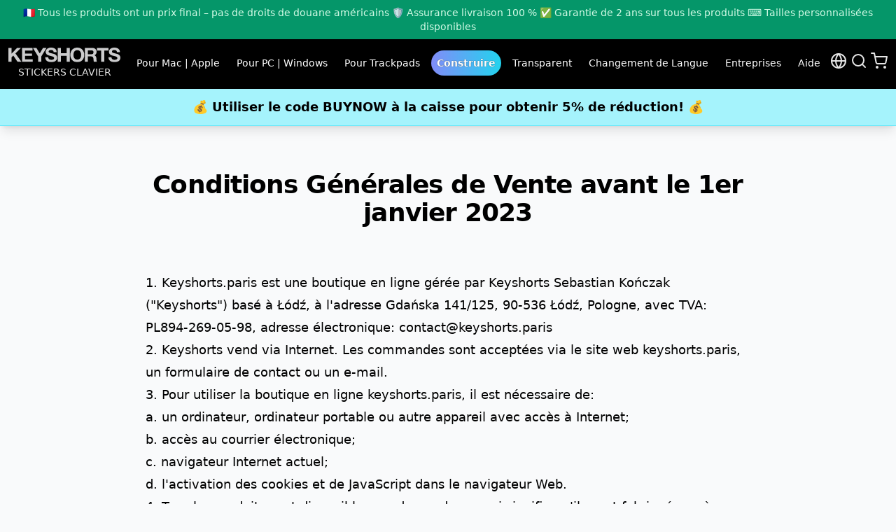

--- FILE ---
content_type: text/html; charset=utf-8
request_url: https://keyshorts.eu/pages/conditions-avant-1-1-2023
body_size: 18929
content:
<!doctype html>
<html class="scroll-smooth" lang="fr">
  <head>
    <meta charset="utf-8">
    <meta http-equiv="X-UA-Compatible" content="IE=edge">
    <meta name="viewport" content="width=device-width,initial-scale=1">
    <title>Conditions Générales de Vente avant le 1er janvier 2023 
         • Keyshorts
     </title>
    <meta name="description" content="1. Keyshorts.paris est une boutique en ligne gérée par Keyshorts Sebastian Kończak (&amp;quot;Keyshorts&amp;quot;) basé à Łódź, à l&amp;#39;adresse Gdańska 141/125, 90-536 Łódź, Pologne, avec TVA: PL894-269-05-98, adresse électronique: contact@keyshorts.paris 2. Keyshorts vend via Internet. Les commandes sont acceptées via le site web keyshorts
">
    <link rel="canonical" href="https://keyshorts.eu/pages/conditions-avant-1-1-2023">
    <link rel="dns-prefetch" href="//cdn.shopify.com">
    <link rel="preconnect" href="https://cdn.shopify.com" crossorigin>
    <link rel="icon" type="image/png" href="//keyshorts.eu/cdn/shop/t/5/assets/favicon_128x.png?v=46230196903865455091691506522">
    <meta name="google-site-verification" content="vdktkqnlqD5_FX6WMABCy6nBIsimHQwJARavXwR102w">
    <meta name="p:domain_verify" content="4adbf05957b6dd054738eeb12070b651">
    <meta property="og:site_name" content="Keyshorts">


  <meta property="og:type" content="website">
  <meta property="og:title" content="Conditions Générales de Vente avant le 1er janvier 2023">
  <meta property="og:description" content="1. Keyshorts.paris est une boutique en ligne gérée par Keyshorts Sebastian Kończak (&amp;quot;Keyshorts&amp;quot;) basé à Łódź, à l&amp;#39;adresse Gdańska 141/125, 90-536 Łódź, Pologne, avec TVA: PL894-269-05-98, adresse électronique: contact@keyshorts.paris 2. Keyshorts vend via Internet. Les commandes sont acceptées via le site web keyshorts">
  <meta property="og:url" content="https://keyshorts.eu/pages/conditions-avant-1-1-2023">
  <meta property="og:image" content="https://keyshorts.com/cdn/shop/t/13/assets/language-keyboard-stickers_918x.jpg?v=134979222555760985711715603542">


<meta name="twitter:site" content="@keyshortshq">


  <meta name="twitter:card" content="summary">
  <meta name="twitter:title" content="Conditions Générales de Vente avant le 1er janvier 2023">
  <meta name="twitter:description" content="1. Keyshorts.paris est une boutique en ligne gérée par Keyshorts Sebastian Kończak (&amp;quot;Keyshorts&amp;quot;) basé à Łódź, à l&amp;#39;adresse Gdańska 141/125, 90-536 Łódź, Pologne, avec TVA: PL894-269-05-98, adresse électronique: contact@keyshorts.paris 2. Keyshorts vend via Internet. Les commandes sont acceptées via le site web keyshorts">
  <meta name="twitter:image" content="https://keyshorts.com/cdn/shop/t/13/assets/language-keyboard-stickers_918x.jpg?v=134979222555760985711715603542">
  <meta name="twitter:image:alt" content="Conditions Générales de Vente avant le 1er janvier 2023">


    <link rel="stylesheet" href="//keyshorts.eu/cdn/shop/t/5/assets/theme.css?v=136818966540396597161760271261" media="all">
    
    
    
    <script type="application/ld+json">
  {
    "@context": "http://schema.org",
    "@type": "Organization",
    "name": "Keyshorts",
    "legalName": "Keyshorts Sebastian Kończak",
    "address": {
      "@type": "PostalAddress",
      "streetAddress": "Gdańska 141/125",
      "postalCode": "90-536",
      "addressLocality": "Łódź",
      "addressCountry": "PL"
    },
    "url": "https://keyshorts.eu",
    "logo": {
      "@type": "ImageObject",
      "url": "https://keyshorts.eu/cdn/shop/t/5/assets/favicon_128x.png?v=46230196903865455091691506522"
    },
    "foundingDate": "2013",
    "founder": {
      "@type": "Person",
      "name": "Sebastian Kończak"
    },
    "contactPoint": {
      "@type": "ContactPoint",
      "url": "https://keyshorts.eu/pages/contact",
      "contactType": "customer service"
    },
    "sameAs": [
      "https://keyshorts.com",
      
      "https://keyshorts.pl",
      
      "https://keyshorts-japan.com",
      "https://www.facebook.com/Keyshorts",
      "https://www.instagram.com/keyshorts/",
      "https://pinterest.com/keyshorts/",
      "https://twitter.com/keyshortshq",
      "https://www.linkedin.com/company/keyshorts/",
      "https://www.reddit.com/r/Keyshorts/"
    ],
    "taxID": "PL8942690598",
    "vatID": "PL8942690598"
  }
</script>
    <script defer data-domain="keyshorts.eu" src="https://plausible.io/js/script.js"></script>
    
      <script>window.performance && window.performance.mark && window.performance.mark('shopify.content_for_header.start');</script><meta id="shopify-digital-wallet" name="shopify-digital-wallet" content="/9084469345/digital_wallets/dialog">
<meta name="shopify-checkout-api-token" content="a5addf87c7c3b166fdfa864254aeffb1">
<meta id="in-context-paypal-metadata" data-shop-id="9084469345" data-venmo-supported="false" data-environment="production" data-locale="fr_FR" data-paypal-v4="true" data-currency="EUR">
<link rel="alternate" hreflang="x-default" href="https://keyshorts.eu/pages/conditions-avant-1-1-2023">
<link rel="alternate" hreflang="fr" href="https://keyshorts.eu/pages/conditions-avant-1-1-2023">
<link rel="alternate" hreflang="de" href="https://keyshorts.eu/de/pages/conditions-avant-1-1-2023">
<link rel="alternate" hreflang="it" href="https://keyshorts.eu/it/pages/conditions-avant-1-1-2023">
<link rel="alternate" hreflang="es" href="https://keyshorts.eu/es/pages/conditions-avant-1-1-2023">
<script async="async" src="/checkouts/internal/preloads.js?locale=fr-FR"></script>
<script id="shopify-features" type="application/json">{"accessToken":"a5addf87c7c3b166fdfa864254aeffb1","betas":["rich-media-storefront-analytics"],"domain":"keyshorts.eu","predictiveSearch":true,"shopId":9084469345,"locale":"fr"}</script>
<script>var Shopify = Shopify || {};
Shopify.shop = "keyshortsfr.myshopify.com";
Shopify.locale = "fr";
Shopify.currency = {"active":"EUR","rate":"1.0"};
Shopify.country = "FR";
Shopify.theme = {"name":"ktheme\/main","id":151749787991,"schema_name":null,"schema_version":null,"theme_store_id":null,"role":"main"};
Shopify.theme.handle = "null";
Shopify.theme.style = {"id":null,"handle":null};
Shopify.cdnHost = "keyshorts.eu/cdn";
Shopify.routes = Shopify.routes || {};
Shopify.routes.root = "/";</script>
<script type="module">!function(o){(o.Shopify=o.Shopify||{}).modules=!0}(window);</script>
<script>!function(o){function n(){var o=[];function n(){o.push(Array.prototype.slice.apply(arguments))}return n.q=o,n}var t=o.Shopify=o.Shopify||{};t.loadFeatures=n(),t.autoloadFeatures=n()}(window);</script>
<script id="shop-js-analytics" type="application/json">{"pageType":"page"}</script>
<script defer="defer" async type="module" src="//keyshorts.eu/cdn/shopifycloud/shop-js/modules/v2/client.init-shop-cart-sync_BcDpqI9l.fr.esm.js"></script>
<script defer="defer" async type="module" src="//keyshorts.eu/cdn/shopifycloud/shop-js/modules/v2/chunk.common_a1Rf5Dlz.esm.js"></script>
<script defer="defer" async type="module" src="//keyshorts.eu/cdn/shopifycloud/shop-js/modules/v2/chunk.modal_Djra7sW9.esm.js"></script>
<script type="module">
  await import("//keyshorts.eu/cdn/shopifycloud/shop-js/modules/v2/client.init-shop-cart-sync_BcDpqI9l.fr.esm.js");
await import("//keyshorts.eu/cdn/shopifycloud/shop-js/modules/v2/chunk.common_a1Rf5Dlz.esm.js");
await import("//keyshorts.eu/cdn/shopifycloud/shop-js/modules/v2/chunk.modal_Djra7sW9.esm.js");

  window.Shopify.SignInWithShop?.initShopCartSync?.({"fedCMEnabled":true,"windoidEnabled":true});

</script>
<script id="__st">var __st={"a":9084469345,"offset":3600,"reqid":"2a01c245-df0e-49ad-8c31-09cf2de92810-1769257051","pageurl":"keyshorts.eu\/pages\/conditions-avant-1-1-2023","s":"pages-93047521479","u":"01048171add4","p":"page","rtyp":"page","rid":93047521479};</script>
<script>window.ShopifyPaypalV4VisibilityTracking = true;</script>
<script id="captcha-bootstrap">!function(){'use strict';const t='contact',e='account',n='new_comment',o=[[t,t],['blogs',n],['comments',n],[t,'customer']],c=[[e,'customer_login'],[e,'guest_login'],[e,'recover_customer_password'],[e,'create_customer']],r=t=>t.map((([t,e])=>`form[action*='/${t}']:not([data-nocaptcha='true']) input[name='form_type'][value='${e}']`)).join(','),a=t=>()=>t?[...document.querySelectorAll(t)].map((t=>t.form)):[];function s(){const t=[...o],e=r(t);return a(e)}const i='password',u='form_key',d=['recaptcha-v3-token','g-recaptcha-response','h-captcha-response',i],f=()=>{try{return window.sessionStorage}catch{return}},m='__shopify_v',_=t=>t.elements[u];function p(t,e,n=!1){try{const o=window.sessionStorage,c=JSON.parse(o.getItem(e)),{data:r}=function(t){const{data:e,action:n}=t;return t[m]||n?{data:e,action:n}:{data:t,action:n}}(c);for(const[e,n]of Object.entries(r))t.elements[e]&&(t.elements[e].value=n);n&&o.removeItem(e)}catch(o){console.error('form repopulation failed',{error:o})}}const l='form_type',E='cptcha';function T(t){t.dataset[E]=!0}const w=window,h=w.document,L='Shopify',v='ce_forms',y='captcha';let A=!1;((t,e)=>{const n=(g='f06e6c50-85a8-45c8-87d0-21a2b65856fe',I='https://cdn.shopify.com/shopifycloud/storefront-forms-hcaptcha/ce_storefront_forms_captcha_hcaptcha.v1.5.2.iife.js',D={infoText:'Protégé par hCaptcha',privacyText:'Confidentialité',termsText:'Conditions'},(t,e,n)=>{const o=w[L][v],c=o.bindForm;if(c)return c(t,g,e,D).then(n);var r;o.q.push([[t,g,e,D],n]),r=I,A||(h.body.append(Object.assign(h.createElement('script'),{id:'captcha-provider',async:!0,src:r})),A=!0)});var g,I,D;w[L]=w[L]||{},w[L][v]=w[L][v]||{},w[L][v].q=[],w[L][y]=w[L][y]||{},w[L][y].protect=function(t,e){n(t,void 0,e),T(t)},Object.freeze(w[L][y]),function(t,e,n,w,h,L){const[v,y,A,g]=function(t,e,n){const i=e?o:[],u=t?c:[],d=[...i,...u],f=r(d),m=r(i),_=r(d.filter((([t,e])=>n.includes(e))));return[a(f),a(m),a(_),s()]}(w,h,L),I=t=>{const e=t.target;return e instanceof HTMLFormElement?e:e&&e.form},D=t=>v().includes(t);t.addEventListener('submit',(t=>{const e=I(t);if(!e)return;const n=D(e)&&!e.dataset.hcaptchaBound&&!e.dataset.recaptchaBound,o=_(e),c=g().includes(e)&&(!o||!o.value);(n||c)&&t.preventDefault(),c&&!n&&(function(t){try{if(!f())return;!function(t){const e=f();if(!e)return;const n=_(t);if(!n)return;const o=n.value;o&&e.removeItem(o)}(t);const e=Array.from(Array(32),(()=>Math.random().toString(36)[2])).join('');!function(t,e){_(t)||t.append(Object.assign(document.createElement('input'),{type:'hidden',name:u})),t.elements[u].value=e}(t,e),function(t,e){const n=f();if(!n)return;const o=[...t.querySelectorAll(`input[type='${i}']`)].map((({name:t})=>t)),c=[...d,...o],r={};for(const[a,s]of new FormData(t).entries())c.includes(a)||(r[a]=s);n.setItem(e,JSON.stringify({[m]:1,action:t.action,data:r}))}(t,e)}catch(e){console.error('failed to persist form',e)}}(e),e.submit())}));const S=(t,e)=>{t&&!t.dataset[E]&&(n(t,e.some((e=>e===t))),T(t))};for(const o of['focusin','change'])t.addEventListener(o,(t=>{const e=I(t);D(e)&&S(e,y())}));const B=e.get('form_key'),M=e.get(l),P=B&&M;t.addEventListener('DOMContentLoaded',(()=>{const t=y();if(P)for(const e of t)e.elements[l].value===M&&p(e,B);[...new Set([...A(),...v().filter((t=>'true'===t.dataset.shopifyCaptcha))])].forEach((e=>S(e,t)))}))}(h,new URLSearchParams(w.location.search),n,t,e,['guest_login'])})(!0,!0)}();</script>
<script integrity="sha256-4kQ18oKyAcykRKYeNunJcIwy7WH5gtpwJnB7kiuLZ1E=" data-source-attribution="shopify.loadfeatures" defer="defer" src="//keyshorts.eu/cdn/shopifycloud/storefront/assets/storefront/load_feature-a0a9edcb.js" crossorigin="anonymous"></script>
<script data-source-attribution="shopify.dynamic_checkout.dynamic.init">var Shopify=Shopify||{};Shopify.PaymentButton=Shopify.PaymentButton||{isStorefrontPortableWallets:!0,init:function(){window.Shopify.PaymentButton.init=function(){};var t=document.createElement("script");t.src="https://keyshorts.eu/cdn/shopifycloud/portable-wallets/latest/portable-wallets.fr.js",t.type="module",document.head.appendChild(t)}};
</script>
<script data-source-attribution="shopify.dynamic_checkout.buyer_consent">
  function portableWalletsHideBuyerConsent(e){var t=document.getElementById("shopify-buyer-consent"),n=document.getElementById("shopify-subscription-policy-button");t&&n&&(t.classList.add("hidden"),t.setAttribute("aria-hidden","true"),n.removeEventListener("click",e))}function portableWalletsShowBuyerConsent(e){var t=document.getElementById("shopify-buyer-consent"),n=document.getElementById("shopify-subscription-policy-button");t&&n&&(t.classList.remove("hidden"),t.removeAttribute("aria-hidden"),n.addEventListener("click",e))}window.Shopify?.PaymentButton&&(window.Shopify.PaymentButton.hideBuyerConsent=portableWalletsHideBuyerConsent,window.Shopify.PaymentButton.showBuyerConsent=portableWalletsShowBuyerConsent);
</script>
<script data-source-attribution="shopify.dynamic_checkout.cart.bootstrap">document.addEventListener("DOMContentLoaded",(function(){function t(){return document.querySelector("shopify-accelerated-checkout-cart, shopify-accelerated-checkout")}if(t())Shopify.PaymentButton.init();else{new MutationObserver((function(e,n){t()&&(Shopify.PaymentButton.init(),n.disconnect())})).observe(document.body,{childList:!0,subtree:!0})}}));
</script>
<link id="shopify-accelerated-checkout-styles" rel="stylesheet" media="screen" href="https://keyshorts.eu/cdn/shopifycloud/portable-wallets/latest/accelerated-checkout-backwards-compat.css" crossorigin="anonymous">
<style id="shopify-accelerated-checkout-cart">
        #shopify-buyer-consent {
  margin-top: 1em;
  display: inline-block;
  width: 100%;
}

#shopify-buyer-consent.hidden {
  display: none;
}

#shopify-subscription-policy-button {
  background: none;
  border: none;
  padding: 0;
  text-decoration: underline;
  font-size: inherit;
  cursor: pointer;
}

#shopify-subscription-policy-button::before {
  box-shadow: none;
}

      </style>

<script>window.performance && window.performance.mark && window.performance.mark('shopify.content_for_header.end');</script>
    
  <link href="https://monorail-edge.shopifysvc.com" rel="dns-prefetch">
<script>(function(){if ("sendBeacon" in navigator && "performance" in window) {try {var session_token_from_headers = performance.getEntriesByType('navigation')[0].serverTiming.find(x => x.name == '_s').description;} catch {var session_token_from_headers = undefined;}var session_cookie_matches = document.cookie.match(/_shopify_s=([^;]*)/);var session_token_from_cookie = session_cookie_matches && session_cookie_matches.length === 2 ? session_cookie_matches[1] : "";var session_token = session_token_from_headers || session_token_from_cookie || "";function handle_abandonment_event(e) {var entries = performance.getEntries().filter(function(entry) {return /monorail-edge.shopifysvc.com/.test(entry.name);});if (!window.abandonment_tracked && entries.length === 0) {window.abandonment_tracked = true;var currentMs = Date.now();var navigation_start = performance.timing.navigationStart;var payload = {shop_id: 9084469345,url: window.location.href,navigation_start,duration: currentMs - navigation_start,session_token,page_type: "page"};window.navigator.sendBeacon("https://monorail-edge.shopifysvc.com/v1/produce", JSON.stringify({schema_id: "online_store_buyer_site_abandonment/1.1",payload: payload,metadata: {event_created_at_ms: currentMs,event_sent_at_ms: currentMs}}));}}window.addEventListener('pagehide', handle_abandonment_event);}}());</script>
<script id="web-pixels-manager-setup">(function e(e,d,r,n,o){if(void 0===o&&(o={}),!Boolean(null===(a=null===(i=window.Shopify)||void 0===i?void 0:i.analytics)||void 0===a?void 0:a.replayQueue)){var i,a;window.Shopify=window.Shopify||{};var t=window.Shopify;t.analytics=t.analytics||{};var s=t.analytics;s.replayQueue=[],s.publish=function(e,d,r){return s.replayQueue.push([e,d,r]),!0};try{self.performance.mark("wpm:start")}catch(e){}var l=function(){var e={modern:/Edge?\/(1{2}[4-9]|1[2-9]\d|[2-9]\d{2}|\d{4,})\.\d+(\.\d+|)|Firefox\/(1{2}[4-9]|1[2-9]\d|[2-9]\d{2}|\d{4,})\.\d+(\.\d+|)|Chrom(ium|e)\/(9{2}|\d{3,})\.\d+(\.\d+|)|(Maci|X1{2}).+ Version\/(15\.\d+|(1[6-9]|[2-9]\d|\d{3,})\.\d+)([,.]\d+|)( \(\w+\)|)( Mobile\/\w+|) Safari\/|Chrome.+OPR\/(9{2}|\d{3,})\.\d+\.\d+|(CPU[ +]OS|iPhone[ +]OS|CPU[ +]iPhone|CPU IPhone OS|CPU iPad OS)[ +]+(15[._]\d+|(1[6-9]|[2-9]\d|\d{3,})[._]\d+)([._]\d+|)|Android:?[ /-](13[3-9]|1[4-9]\d|[2-9]\d{2}|\d{4,})(\.\d+|)(\.\d+|)|Android.+Firefox\/(13[5-9]|1[4-9]\d|[2-9]\d{2}|\d{4,})\.\d+(\.\d+|)|Android.+Chrom(ium|e)\/(13[3-9]|1[4-9]\d|[2-9]\d{2}|\d{4,})\.\d+(\.\d+|)|SamsungBrowser\/([2-9]\d|\d{3,})\.\d+/,legacy:/Edge?\/(1[6-9]|[2-9]\d|\d{3,})\.\d+(\.\d+|)|Firefox\/(5[4-9]|[6-9]\d|\d{3,})\.\d+(\.\d+|)|Chrom(ium|e)\/(5[1-9]|[6-9]\d|\d{3,})\.\d+(\.\d+|)([\d.]+$|.*Safari\/(?![\d.]+ Edge\/[\d.]+$))|(Maci|X1{2}).+ Version\/(10\.\d+|(1[1-9]|[2-9]\d|\d{3,})\.\d+)([,.]\d+|)( \(\w+\)|)( Mobile\/\w+|) Safari\/|Chrome.+OPR\/(3[89]|[4-9]\d|\d{3,})\.\d+\.\d+|(CPU[ +]OS|iPhone[ +]OS|CPU[ +]iPhone|CPU IPhone OS|CPU iPad OS)[ +]+(10[._]\d+|(1[1-9]|[2-9]\d|\d{3,})[._]\d+)([._]\d+|)|Android:?[ /-](13[3-9]|1[4-9]\d|[2-9]\d{2}|\d{4,})(\.\d+|)(\.\d+|)|Mobile Safari.+OPR\/([89]\d|\d{3,})\.\d+\.\d+|Android.+Firefox\/(13[5-9]|1[4-9]\d|[2-9]\d{2}|\d{4,})\.\d+(\.\d+|)|Android.+Chrom(ium|e)\/(13[3-9]|1[4-9]\d|[2-9]\d{2}|\d{4,})\.\d+(\.\d+|)|Android.+(UC? ?Browser|UCWEB|U3)[ /]?(15\.([5-9]|\d{2,})|(1[6-9]|[2-9]\d|\d{3,})\.\d+)\.\d+|SamsungBrowser\/(5\.\d+|([6-9]|\d{2,})\.\d+)|Android.+MQ{2}Browser\/(14(\.(9|\d{2,})|)|(1[5-9]|[2-9]\d|\d{3,})(\.\d+|))(\.\d+|)|K[Aa][Ii]OS\/(3\.\d+|([4-9]|\d{2,})\.\d+)(\.\d+|)/},d=e.modern,r=e.legacy,n=navigator.userAgent;return n.match(d)?"modern":n.match(r)?"legacy":"unknown"}(),u="modern"===l?"modern":"legacy",c=(null!=n?n:{modern:"",legacy:""})[u],f=function(e){return[e.baseUrl,"/wpm","/b",e.hashVersion,"modern"===e.buildTarget?"m":"l",".js"].join("")}({baseUrl:d,hashVersion:r,buildTarget:u}),m=function(e){var d=e.version,r=e.bundleTarget,n=e.surface,o=e.pageUrl,i=e.monorailEndpoint;return{emit:function(e){var a=e.status,t=e.errorMsg,s=(new Date).getTime(),l=JSON.stringify({metadata:{event_sent_at_ms:s},events:[{schema_id:"web_pixels_manager_load/3.1",payload:{version:d,bundle_target:r,page_url:o,status:a,surface:n,error_msg:t},metadata:{event_created_at_ms:s}}]});if(!i)return console&&console.warn&&console.warn("[Web Pixels Manager] No Monorail endpoint provided, skipping logging."),!1;try{return self.navigator.sendBeacon.bind(self.navigator)(i,l)}catch(e){}var u=new XMLHttpRequest;try{return u.open("POST",i,!0),u.setRequestHeader("Content-Type","text/plain"),u.send(l),!0}catch(e){return console&&console.warn&&console.warn("[Web Pixels Manager] Got an unhandled error while logging to Monorail."),!1}}}}({version:r,bundleTarget:l,surface:e.surface,pageUrl:self.location.href,monorailEndpoint:e.monorailEndpoint});try{o.browserTarget=l,function(e){var d=e.src,r=e.async,n=void 0===r||r,o=e.onload,i=e.onerror,a=e.sri,t=e.scriptDataAttributes,s=void 0===t?{}:t,l=document.createElement("script"),u=document.querySelector("head"),c=document.querySelector("body");if(l.async=n,l.src=d,a&&(l.integrity=a,l.crossOrigin="anonymous"),s)for(var f in s)if(Object.prototype.hasOwnProperty.call(s,f))try{l.dataset[f]=s[f]}catch(e){}if(o&&l.addEventListener("load",o),i&&l.addEventListener("error",i),u)u.appendChild(l);else{if(!c)throw new Error("Did not find a head or body element to append the script");c.appendChild(l)}}({src:f,async:!0,onload:function(){if(!function(){var e,d;return Boolean(null===(d=null===(e=window.Shopify)||void 0===e?void 0:e.analytics)||void 0===d?void 0:d.initialized)}()){var d=window.webPixelsManager.init(e)||void 0;if(d){var r=window.Shopify.analytics;r.replayQueue.forEach((function(e){var r=e[0],n=e[1],o=e[2];d.publishCustomEvent(r,n,o)})),r.replayQueue=[],r.publish=d.publishCustomEvent,r.visitor=d.visitor,r.initialized=!0}}},onerror:function(){return m.emit({status:"failed",errorMsg:"".concat(f," has failed to load")})},sri:function(e){var d=/^sha384-[A-Za-z0-9+/=]+$/;return"string"==typeof e&&d.test(e)}(c)?c:"",scriptDataAttributes:o}),m.emit({status:"loading"})}catch(e){m.emit({status:"failed",errorMsg:(null==e?void 0:e.message)||"Unknown error"})}}})({shopId: 9084469345,storefrontBaseUrl: "https://keyshorts.eu",extensionsBaseUrl: "https://extensions.shopifycdn.com/cdn/shopifycloud/web-pixels-manager",monorailEndpoint: "https://monorail-edge.shopifysvc.com/unstable/produce_batch",surface: "storefront-renderer",enabledBetaFlags: ["2dca8a86"],webPixelsConfigList: [{"id":"shopify-app-pixel","configuration":"{}","eventPayloadVersion":"v1","runtimeContext":"STRICT","scriptVersion":"0450","apiClientId":"shopify-pixel","type":"APP","privacyPurposes":["ANALYTICS","MARKETING"]},{"id":"shopify-custom-pixel","eventPayloadVersion":"v1","runtimeContext":"LAX","scriptVersion":"0450","apiClientId":"shopify-pixel","type":"CUSTOM","privacyPurposes":["ANALYTICS","MARKETING"]}],isMerchantRequest: false,initData: {"shop":{"name":"Keyshorts.eu","paymentSettings":{"currencyCode":"EUR"},"myshopifyDomain":"keyshortsfr.myshopify.com","countryCode":"PL","storefrontUrl":"https:\/\/keyshorts.eu"},"customer":null,"cart":null,"checkout":null,"productVariants":[],"purchasingCompany":null},},"https://keyshorts.eu/cdn","fcfee988w5aeb613cpc8e4bc33m6693e112",{"modern":"","legacy":""},{"shopId":"9084469345","storefrontBaseUrl":"https:\/\/keyshorts.eu","extensionBaseUrl":"https:\/\/extensions.shopifycdn.com\/cdn\/shopifycloud\/web-pixels-manager","surface":"storefront-renderer","enabledBetaFlags":"[\"2dca8a86\"]","isMerchantRequest":"false","hashVersion":"fcfee988w5aeb613cpc8e4bc33m6693e112","publish":"custom","events":"[[\"page_viewed\",{}]]"});</script><script>
  window.ShopifyAnalytics = window.ShopifyAnalytics || {};
  window.ShopifyAnalytics.meta = window.ShopifyAnalytics.meta || {};
  window.ShopifyAnalytics.meta.currency = 'EUR';
  var meta = {"page":{"pageType":"page","resourceType":"page","resourceId":93047521479,"requestId":"2a01c245-df0e-49ad-8c31-09cf2de92810-1769257051"}};
  for (var attr in meta) {
    window.ShopifyAnalytics.meta[attr] = meta[attr];
  }
</script>
<script class="analytics">
  (function () {
    var customDocumentWrite = function(content) {
      var jquery = null;

      if (window.jQuery) {
        jquery = window.jQuery;
      } else if (window.Checkout && window.Checkout.$) {
        jquery = window.Checkout.$;
      }

      if (jquery) {
        jquery('body').append(content);
      }
    };

    var hasLoggedConversion = function(token) {
      if (token) {
        return document.cookie.indexOf('loggedConversion=' + token) !== -1;
      }
      return false;
    }

    var setCookieIfConversion = function(token) {
      if (token) {
        var twoMonthsFromNow = new Date(Date.now());
        twoMonthsFromNow.setMonth(twoMonthsFromNow.getMonth() + 2);

        document.cookie = 'loggedConversion=' + token + '; expires=' + twoMonthsFromNow;
      }
    }

    var trekkie = window.ShopifyAnalytics.lib = window.trekkie = window.trekkie || [];
    if (trekkie.integrations) {
      return;
    }
    trekkie.methods = [
      'identify',
      'page',
      'ready',
      'track',
      'trackForm',
      'trackLink'
    ];
    trekkie.factory = function(method) {
      return function() {
        var args = Array.prototype.slice.call(arguments);
        args.unshift(method);
        trekkie.push(args);
        return trekkie;
      };
    };
    for (var i = 0; i < trekkie.methods.length; i++) {
      var key = trekkie.methods[i];
      trekkie[key] = trekkie.factory(key);
    }
    trekkie.load = function(config) {
      trekkie.config = config || {};
      trekkie.config.initialDocumentCookie = document.cookie;
      var first = document.getElementsByTagName('script')[0];
      var script = document.createElement('script');
      script.type = 'text/javascript';
      script.onerror = function(e) {
        var scriptFallback = document.createElement('script');
        scriptFallback.type = 'text/javascript';
        scriptFallback.onerror = function(error) {
                var Monorail = {
      produce: function produce(monorailDomain, schemaId, payload) {
        var currentMs = new Date().getTime();
        var event = {
          schema_id: schemaId,
          payload: payload,
          metadata: {
            event_created_at_ms: currentMs,
            event_sent_at_ms: currentMs
          }
        };
        return Monorail.sendRequest("https://" + monorailDomain + "/v1/produce", JSON.stringify(event));
      },
      sendRequest: function sendRequest(endpointUrl, payload) {
        // Try the sendBeacon API
        if (window && window.navigator && typeof window.navigator.sendBeacon === 'function' && typeof window.Blob === 'function' && !Monorail.isIos12()) {
          var blobData = new window.Blob([payload], {
            type: 'text/plain'
          });

          if (window.navigator.sendBeacon(endpointUrl, blobData)) {
            return true;
          } // sendBeacon was not successful

        } // XHR beacon

        var xhr = new XMLHttpRequest();

        try {
          xhr.open('POST', endpointUrl);
          xhr.setRequestHeader('Content-Type', 'text/plain');
          xhr.send(payload);
        } catch (e) {
          console.log(e);
        }

        return false;
      },
      isIos12: function isIos12() {
        return window.navigator.userAgent.lastIndexOf('iPhone; CPU iPhone OS 12_') !== -1 || window.navigator.userAgent.lastIndexOf('iPad; CPU OS 12_') !== -1;
      }
    };
    Monorail.produce('monorail-edge.shopifysvc.com',
      'trekkie_storefront_load_errors/1.1',
      {shop_id: 9084469345,
      theme_id: 151749787991,
      app_name: "storefront",
      context_url: window.location.href,
      source_url: "//keyshorts.eu/cdn/s/trekkie.storefront.8d95595f799fbf7e1d32231b9a28fd43b70c67d3.min.js"});

        };
        scriptFallback.async = true;
        scriptFallback.src = '//keyshorts.eu/cdn/s/trekkie.storefront.8d95595f799fbf7e1d32231b9a28fd43b70c67d3.min.js';
        first.parentNode.insertBefore(scriptFallback, first);
      };
      script.async = true;
      script.src = '//keyshorts.eu/cdn/s/trekkie.storefront.8d95595f799fbf7e1d32231b9a28fd43b70c67d3.min.js';
      first.parentNode.insertBefore(script, first);
    };
    trekkie.load(
      {"Trekkie":{"appName":"storefront","development":false,"defaultAttributes":{"shopId":9084469345,"isMerchantRequest":null,"themeId":151749787991,"themeCityHash":"7769173383378120203","contentLanguage":"fr","currency":"EUR","eventMetadataId":"ff75695d-a893-4e3f-b10e-5535f41049dc"},"isServerSideCookieWritingEnabled":true,"monorailRegion":"shop_domain","enabledBetaFlags":["65f19447"]},"Session Attribution":{},"S2S":{"facebookCapiEnabled":false,"source":"trekkie-storefront-renderer","apiClientId":580111}}
    );

    var loaded = false;
    trekkie.ready(function() {
      if (loaded) return;
      loaded = true;

      window.ShopifyAnalytics.lib = window.trekkie;

      var originalDocumentWrite = document.write;
      document.write = customDocumentWrite;
      try { window.ShopifyAnalytics.merchantGoogleAnalytics.call(this); } catch(error) {};
      document.write = originalDocumentWrite;

      window.ShopifyAnalytics.lib.page(null,{"pageType":"page","resourceType":"page","resourceId":93047521479,"requestId":"2a01c245-df0e-49ad-8c31-09cf2de92810-1769257051","shopifyEmitted":true});

      var match = window.location.pathname.match(/checkouts\/(.+)\/(thank_you|post_purchase)/)
      var token = match? match[1]: undefined;
      if (!hasLoggedConversion(token)) {
        setCookieIfConversion(token);
        
      }
    });


        var eventsListenerScript = document.createElement('script');
        eventsListenerScript.async = true;
        eventsListenerScript.src = "//keyshorts.eu/cdn/shopifycloud/storefront/assets/shop_events_listener-3da45d37.js";
        document.getElementsByTagName('head')[0].appendChild(eventsListenerScript);

})();</script>
<script
  defer
  src="https://keyshorts.eu/cdn/shopifycloud/perf-kit/shopify-perf-kit-3.0.4.min.js"
  data-application="storefront-renderer"
  data-shop-id="9084469345"
  data-render-region="gcp-us-east1"
  data-page-type="page"
  data-theme-instance-id="151749787991"
  data-theme-name=""
  data-theme-version=""
  data-monorail-region="shop_domain"
  data-resource-timing-sampling-rate="10"
  data-shs="true"
  data-shs-beacon="true"
  data-shs-export-with-fetch="true"
  data-shs-logs-sample-rate="1"
  data-shs-beacon-endpoint="https://keyshorts.eu/api/collect"
></script>
</head>
  <body class="bg-gray-50 antialiased dark:bg-gray-800 dark:text-gray-300" data-modalstate="hidden">
    <a name="top"></a>
    <aside class="bg-emerald-600 text-emerald-100 text-center w-full p-2 text-sm">
  🇫🇷 Tous les produits ont un prix final – pas de droits de douane américains 🛡️ Assurance livraison 100 % ✅ Garantie de 2 ans sur tous les produits ⌨️ Tailles personnalisées disponibles
</aside>
<header class="bg-black w-full sticky top-0 z-20">
	<div class="w-full mx-auto p-3 flex gap-3 flex-wrap xl:container">
		<div class="flex-none pt-1.5 xl:hidden xl:w-0">
      <button type="button" class="xl:hidden" id="nav-button">
        <img src="//keyshorts.eu/cdn/shop/t/5/assets/menu.svg?v=175528966501974879471691506520" width="26" height="26" alt="Menu" class="invert">
      </button>
    </div>	

    <div class="grow xl:flex-none text-center xl:text-left">
      <a class="inline-block transition-all duration-300 opacity-90 hover:opacity-100" href="/">
       <img src="//keyshorts.eu/cdn/shop/t/5/assets/logo.svg?v=143874332151337106411691506520" width="160" height="30" alt="Keyshorts" title="Page d&#39;accueil" class="mx-auto invert">
       <div class="text-center font-light w-full text-white text-xs xl:text-sm pt-1">
        STICKERS CLAVIER
       </div>
     </a>
    </div>

    <div class="order-last w-full xl:w-auto xl:grow xl:order-none">		
      <nav class="hidden border-t-2 border-gray-800 xl:border-0 xl:block pt-10 xl:pt-1 font-medium text-sm text-white" role="navigation" id="navbar">
        <div class="flex flex-col space-y-3 justify-center xl:space-x-2 xl:space-y-0 xl:flex-row">
          <form action="/search" method="get" class="xl:hidden">
            <input role="searchbox" type="text" name="q" id="qqq" class="w-full p-2 bg-white text-gray-800 rounded-2xl placeholder:italic placeholder:text-gray-600 focus:ring-cyan-400" 
              placeholder="Recherche par langue, couleur ou style...">
            <input type="submit" class="hidden">
          </form>
          <a href="/collections/stickers-autocollants-clavier-macbook" class="menu-link">
            Pour Mac | Apple
          </a>
          <a href="/collections/stickers-autocollants-clavier-pc" class="menu-link">
            Pour PC | Windows
          </a>
          
            <a href="/collections/stickers-pour-trackpad-pc" class="menu-link">
              Pour Trackpads
            </a>
          
          <a href="/products/stickers-autocollants-clavier-personnalise-constructeur" class="menu-link font-bold bg-gradient-to-r from-indigo-400 to-cyan-400">
            <span style="text-shadow:0 0 1px #333;">Construire</span>
          </a>
          <a href="/collections/stickers-autocollants-clavier-transparent" class="menu-link">
            Transparent
          </a>
          <a href="/collections/stickers-autocollants-clavier-avec-langues" class="menu-link">
            Changement de Langue
          </a>
          <a href="/pages/entreprises" class="menu-link">
            Entreprises
          </a>
                   
          <a href="/pages/contact" class="menu-link">
            Aide
          </a>

          <a href="https://www.keyshortsorderstatus.com/fr/form" target="_blank" class="menu-link lg:hidden">
            STATUT DE LA COMMANDE
          </a>

          
            <form method="post" action="/localization" accept-charset="UTF-8" enctype="multipart/form-data" id="localization_form_mobile" class="xl:hidden">
              <input type="hidden" name="form_type" value="localization">
              <input type="hidden" name="utf8" value="✓">
              <input type="hidden" name="_method" value="put">
              <input type="hidden" name="return_to" value="/">
              <input type="hidden" name="language_code" value="FR" id="language_code_input_mobile">
              <select id="language_list_mobile" class="w-full p-2 bg-white text-gray-700 text-base rounded-full mb-2">
                <option value="fr" selected>Français</option>
                
                  <option value="fr">Français</option>
                
                  <option value="de">Deutsch</option>
                
                  <option value="it">Italiano</option>
                
                  <option value="es">Español</option>
                
              </select>
            </form>
          
          
        </div>
      </nav>
    </div>

    <div class="flex-none text-center">
      
      
      <a href="javascript:" class="hidden xl:inline-block pt-1.5 opacity-90 hover:opacity-100" onclick="show_modal('lang_selection');">
        <img src="//keyshorts.eu/cdn/shop/t/5/assets/globe.svg?v=69611185403369605291691506518" width="24" height="24" alt="Changez votre langue et devise" title="Changez votre langue et devise" class="inline-block invert">
      </a>
      

      <a href="javascript:" class="hidden xl:inline-block pt-1.5 opacity-90 hover:opacity-100" onclick="show_modal('search');">
        <img src="//keyshorts.eu/cdn/shop/t/5/assets/search.svg?v=171583369784686591181691506524" width="24" height="24" alt="Recherche" title="Recherche" class="inline-block invert">
      </a>
      <a href="/cart" class="inline-block pt-1.5 opacity-90 hover:opacity-100">
        <img src="//keyshorts.eu/cdn/shop/t/5/assets/cart.svg?v=159292644225013916721691506525" width="24" height="24" alt="Panier" title="Panier" class="inline-block invert">
        <div class="hidden relative w-3 h-3 left-5 bottom-6 border border-black rounded-full bg-cyan-400" id="cart-led"></div>
      </a>
		</div>
	</div>
</header>
    <main role="main" class="pb-8">
      
        <div class="w-full overflow-x-hidden relative bg-cyan-200 text-base md:text-lg border-b border-cyan-300 p-3 text-center font-semibold text-black shadow-lg mb-2">
  <div id="promo-container" class="w-full flex transition-all duration-1000 ease-in-out">
    <div style="flex: 0 0 100%;" class="promo-slide px-2">
      💰 Utiliser le code BUYNOW à la caisse pour obtenir 5% de réduction! 💰
    </div>
    <div style="flex: 0 0 100%;" class="promo-slide px-2">
      🔥 Meilleure vente : <a href='/products/stickers-autocollants-clavier-transparents' class='regular-link'>Stickers transparents de protection pour clavier (TOUS les PCs)</a>! 🔥
    </div>
    <!--
    <div style="flex: 0 0 100%;" class="promo-slide px-2">
      🚀 Nouveauté : <a href='/products/autocollants-minimalistes-pour-clavier-keyshorts-mini-49-langues' class='regular-link'>Stickers linguistiques prêts à être expédiés en 24H</a>. 🚀
    </div>-->
    <div style="flex: 0 0 100%;" class="promo-slide px-2">
      🎨 Besoin de quelque chose d’ultra-personnalisé ? <a href='/products/stickers-autocollants-clavier-personnalise-constructeur' class='regular-link'>Créez vos stickers ici</a>! 🎨
    </div>
  </div>
</div>
      
      <div class="w-full lg:container px-8 lg:px-52 mx-auto">
  <h1 class="text-4xl font-semibold tracking-tight my-16 leading-14 text-center">
    Conditions Générales de Vente avant le 1er janvier 2023
  </h1>
  <article class="leading-8 text-lg">
    <meta charset="utf-8">
<p>1. Keyshorts.paris est une boutique en ligne gérée par Keyshorts Sebastian Kończak ("Keyshorts") basé à Łódź, à l'adresse Gdańska 141/125, 90-536 Łódź, Pologne, avec TVA: PL894-269-05-98, adresse électronique: contact@keyshorts.paris</p>
<p>2. Keyshorts vend via Internet. Les commandes sont acceptées via le site web keyshorts.paris, un formulaire de contact ou un e-mail.</p>
<p>3. Pour utiliser la boutique en ligne keyshorts.paris, il est nécessaire de:</p>
<p>a. un ordinateur, ordinateur portable ou autre appareil avec accès à Internet;</p>
<p>b. accès au courrier électronique;</p>
<p>c. navigateur Internet actuel;</p>
<p>d. l'activation des cookies et de JavaScript dans le navigateur Web.</p>
<p>4. Tous les produits sont disponibles sur demande, ce qui signifie qu'ils sont fabriqués après avoir passé une commande. Le temps nécessaire à la fabrication et à la commande est indiqué sur le site Web de chaque produit.</p>
<p>5. Les prix indiqués sont des prix bruts (TVA incluse). La facture est émise pour chaque commande.</p>
<p>6. La commande est livrée par l'intermédiaire de l'opérateur postal national ou des courriers UPS, DPD, TNT, FedEx (selon le pays de livraison). Vous payez les frais de livraison indiquée dans la caisse.</p>
<p>7. Le contrat conclu entre vous et Keyshorts pour l’achat du produit chez keyshorts.paris a un caractère ponctuel et dure toute la durée du contrat. Le lieu d’exécution lié à l’achat de produits dans Keyshorts.paris est l’adresse de livraison que vous avez indiquée.</p>
<p>8. Après avoir passé la commande, vous recevrez une confirmation de la commande et des termes du contrat par e-mail à l'adresse e-mail que vous avez indiquée.</p>
<p>9. Vous devez payer le prix du produit commandé dans Keyshorts.paris, frais de livraison compris, au plus tard dans un délai de 14 jours calendaires à compter de la date de conclusion du contrat. En l'absence de paiement dans ce délai, la commande sera annulée. Les modes de paiement suivants sont possibles:</p>
<p><span><strong>Stripe</strong> - </span>mode de paiement électronique supporté par Stripe Inc., 510 Townsend Street, San Francisco, CA 94103, US.</p>
<p><strong>PayPal</strong> - mode de paiement électronique supporté par PayPal (Europe) S.à r.l. &amp; Cie, S.C.A., Boulevard Royal 2449, Luxembourg, Luxembourg.</p>
<p><strong>Apple Pay</strong><span> - mode de paiement électronique supporté par Apple Distribution International, Hollyhill Industrial Estate, Hollyhill, Cork, Republic of Ireland.</span></p>
<p><span><strong>Mollie (SOFORT, Bancontact)</strong> - mode de paiement </span><span>électronique supporté par </span><span>Mollie B.V., Keizersgracht 126, 1015 CW Amsterdam, Holland</span></p>
<p>Dès la confirmation de paiement et la réception de toutes les informations nécessaires sur le dispositif cible auquel le produit doit être adapté, l'ordre est transmis pour l'exécution. Pour plus d'informations à ce sujet, Keyshorts peut vous contacter par courrier électronique.</p>
<p>10. Délai de livraison ne sont pas plus de 90 jours civils à compter de la date de la commande. La date de livraison correspond à chaque fois à la production et à l'achèvement de la commande, plus le délai de livraison. L'expédition qui n'est pas ramassée sera renvoyée à l'expéditeur. Vous pourrez alors décider si la commande sera annulée ou renvoyée aux frais de Keyshorts (après avoir convenu d'une date et d'une adresse de livraison convenables avec vous). Les formes de livraison suivantes sont disponibles, en fonction du pays de livraison sélectionné:</p>
<p><strong>Livraison standard</strong><span> </span>- forme de livraison exploitée par les opérateurs postaux nationaux (par exemple, La Poste en France).</p>
<p><strong>Courrier UPS/DPD/TNT/FedEx</strong> - forme de livraison soutenu par UPS Polska Sp. z o.o., DPD Polska Sp. z o.o., TNT Express Worldwide (Poland) Sp. z o.o. et FedEx Express Polska sp. z o.o.</p>
<p>Les dates et les coûts de livraison déclarés sont disponibles sur le site Web "Paiement, livraison et droit de rétractation".</p>
<p>11. Keyshorts est responsable des défauts du produit conformément à la loi en vigueur en Pologne. Le règlement de responsabilité est inclus dans les dispositions du Code civil (articles 556 et 556.1 à 556.3 du code civil). Dans le cas de la vente de consommateur, vous avez le droit à un libre, garantie légale de 2 ans. Dans le cas de ventes qui ne sont pas des ventes au consommateur, les dispositions sur la garantie contenues dans le code civil sont exclues.</p>
<p>12. Les réclamations sous garantie peuvent être soumises:</p>
<p>a. sous forme électronique en envoyant un courrier électronique à l'adresse suivante: contact@keyshorts.paris;</p>
<p>b. par écrit à l'adresse de Keyshorts indiquée au point 1.</p>
<p>12.1. Une réclamation correctement soumise doit inclure: nom, prénom, adresse, adresse électronique de l'acheteur, la date de conclusion du contrat constituant le fondement de la réclamation, l'objet de la réclamation indiquant la demande de l'acheteur et toute circonstance justifiant la réclamation (y compris des photographies de l'objet annoncé).</p>
<p>12.2. Si les données ou les informations fournies dans la plainte doivent être complétées, Keyshorts vous demandera, avant d'examiner la plainte, de la compléter dans le champ indiqué.</p>
<p>12.3. Keyshorts reconnaîtra la plainte dans les 14 jours suivant sa date de réception. La réponse à la plainte est envoyée à l'adresse e-mail que vous avez fournie. Si, dans un délai de 14 jours, Keyshorts ne répond pas à vos demandes, cela signifie que celles-ci ont été jugées raisonnables.</p>
<p>12.4. Vous avez le droit d'exiger une réduction de prix ou un retrait du contrat, à moins que Keyshorts ne le fasse rapidement et en concertation avec vous, remplacez le produit défectueux par un produit exempt de défauts ou supprimez le défaut. Cette limitation ne s'applique pas si le produit a déjà été remplacé ou réparé par Keyshorts ou si Keyshorts n'a pas échangé le produit contre un produit exempt de défauts, ni supprimé le défaut.</p>
<p>13. Dans les 14 jours suivant la réception du produit, le client qui est un consommateur a le droit de le retourner sans donner de motif, à ses frais, à l'adresse de Keyshorts. Pour respecter le délai, il suffit d'envoyer un message à notre adresse e-mail. Vous avez l'obligation de nous retourner les produits immédiatement, mais au plus tard dans les 14 jours à compter de la date à laquelle vous avez démissionné du contrat de vente. Après réception des produits retournés, nous vous rembourserons le prix des produits et le montant de la forme de livraison la moins chère dans les 14 jours.<br><br>Envoyer le colis à l'adresse:<br>Keyshorts<br>Gdanska 141/125<br>90-536 Lodz, Pologne<br><br>Vous êtes responsable de la réduction de la valeur du produit du fait de son utilisation d’une manière qui va au-delà de ce qui est nécessaire pour déterminer les caractéristiques et le fonctionnement du produit, ainsi que du reconditionnement du produit par négligence. Nous recommandons d’emballer le produit dans une feuille de plastique et une enveloppe cartonnée rigide.<br><br>Le droit de résiliation du contrat n'est pas applicable aux contrats pour lesquels l'objet du service est un article non préfabriqué, fabriqué selon vos spécifications ou répondant à vos besoins personnels. Dans le cas de Keyshorts, cela s'applique aux produits personnalisés commandés via le formulaire de contact, un courrier électronique et tous les produits destiné à des appareils autres que la marque Apple.</p>
<p>14. Les informations contenues sur le site Web Keyshorts.paris constituent une invitation à conclure un accord au sens de l'art. 66 (1) § 3 du code civil polonais. Après avoir passé la commande, vous recevrez de la boutique un e-mail généré automatiquement confirmant l’enregistrement de la commande. Cet e-mail n'équivaut pas à une déclaration d'acceptation de l'offre et à la conclusion d'un contrat de vente. Le contrat de vente est conclu après confirmation de l'acceptation de l'offre par Keyshorts, laquelle sera confirmée par un courrier électronique séparé qui vous sera envoyé après avoir rempli et envoyé la commande.</p>
<p>15. Données personnelles fournies par les clients Keyshorts collecte et traite conformément à la loi en vigueur et à la politique de confidentialité figurant à la page "Confidentialité".</p>
<p>16. Dans les matières non réglementées, la loi polonaise est applicable.</p>
<p>17. Tous les litiges liés aux services fournis par Keyshorts sous Keyshorts.paris seront résolus par des tribunaux ordinaires.</p>
<p>18. Sur <a href="http://ec.europa.eu/consumers/odr" rel="noopener noreferrer" target="_blank">http://ec.europa.eu/consumers/odr</a><span> </span>vous avez accès au règlement des litiges de consommation par voie électronique via la plate-forme en ligne de l'UE.</p>
  </article>
</div>
    </main>
    <a class="block mx-auto mb-6 animate-bounce w-7 h-7 rounded-full bg-gray-300 hover:bg-black dark:hover:bg-white" href="#top" title="Back to top">
  <img src="//keyshorts.eu/cdn/shop/t/5/assets/arrowup.svg?v=121274880309261301681691506523" alt="Back to top" loading="lazy" 
       class="w-full mx-auto hover:invert dark:hover:invert-0">
</a>

<footer class="bg-gray-900 w-full text-gray-400 dark:border-t-2 dark:border-black">
  <div class="w-full xl:container mx-auto p-4 xl:flex xl:gap-4 leading-8">
    <div class="w-full">
      <h3 class="text-gray-100 text-xl py-6">Produits</h3>
      <a href="/products/stickers-autocollants-clavier-personnalise-constructeur" class="footer-link">Générateur d&#39;autocollants clavier personnalisés</a>
      <a href="/pages/entreprises#autocollants-clavier-approvisionnement-informatique" class="footer-link">Autocollants clavier pour l&#39;approvisionnement informatique</a>
      <a href="/pages/entreprises#autocollants-clavier-pc-remis-a-neuf" class="footer-link">Autocollants clavier pour PC remis à neuf</a>
      <hr class="border-gray-600 my-4"/>
      <a href="/collections/stickers-autocollants-clavier-macbook" class="footer-link">Stickers clavier pour MacBook</a>
      <a href="/collections/stickers-autocollants-clavier-pc" class="footer-link">Stickers clavier pour PC</a>
      <a href="/collections/stickers-autocollants-clavier-avec-langues" class="footer-link">Stickers autocollants clavier avec langues</a>
      <a href="/collections/stickers-autocollants-clavier-transparent" class="footer-link">Stickers autocollants clavier transparents</a>
      <a href="/collections/stickers-autocollants-clavier-avec-langues" class="footer-link">Autocollants stickers clavier bilingues</a>
      <a href="/collections/stickers-autocollants-clavier-de-remplacement" class="footer-link">Autocollants stickers clavier de remplacement</a>
      <a href="/collections/stickers-autocollants-clavier-avec-raccourcis" class="footer-link">Stickers autocollants clavier avec raccourcis</a>
      
        <a href="/collections/stickers-pour-trackpad-mac" class="footer-link">Autocollants stickers pour les trackpads MacBook</a>
        <a href="/collections/stickers-pour-trackpad-pc" class="footer-link">Autocollants stickers pour les trackpads PC</a>
      
      
    </div>
    <div class="w-full">
      <h3 class="text-gray-100 text-xl py-6">Soutien</h3>
      <a href="https://www.keyshortsorderstatus.com/fr/form" class="inline-block p-2 rounded-full text-sm bg-cyan-400 text-cyan-900 font-bold hover:bg-white transition-all duration-300" target="_blank">
        STATUT DE LA COMMANDE
      </a>
      <a href="/pages/contact" class="footer-link">Contact</a>
      <hr class="border-gray-600 my-4"/>
      <a href="/pages/achats" class="footer-link">Expédition, paiements et retours</a>
      <a href="/pages/tutoriels" class="footer-link">Tutoriels d&#39;installation</a>
      
      <a href="/pages/contact" class="footer-link">FAQ</a>
    </div>
    <div class="w-full">
      <h3 class="text-gray-100 text-xl py-6">Keyshorts</h3>
      <a href="/pages/a-propos" class="footer-link">À propos</a>
      <a href="/pages/commentaires" class="footer-link">Commentaires</a>
      <a href="/pages/entreprises" class="footer-link">Pour les entreprises</a>
      
      
        <a href="/blogs/blog-stickers-autocollants-clavier/" class="footer-link" target="_blank">Blog sur les autocollants clavier</a>
      
      <hr class="border-gray-600 my-4"/>

      <a href="https://keyshorts.com/" class="footer-link" target="_blank">Keyshorts in English 🌎</a>
      <a href="https://keyshorts.eu/de/" class="footer-link" target="_blank">Keyshorts auf Deutsch 🇩🇪</a>
      <a href="https://keyshorts.eu/" class="footer-link" target="_blank">Keyshorts en Français 🇫🇷</a>
      <a href="https://keyshorts.eu/es/" class="footer-link" target="_blank">Keyshorts en Español 🇪🇸</a>
      <a href="https://keyshorts.eu/it/" class="footer-link" target="_blank">Keyshorts in Italiano 🇮🇹</a>
      <a href="https://keyshorts.pl/" class="footer-link" target="_blank">Keyshorts po Polsku 🇵🇱</a>
      <a href="https://keyshorts-japan.com" class="footer-link" target="_blank">日本語のKeyshorts 🇯🇵</a>
      
        
          <a href="https://virtualkeyboard.online/fr/" class="footer-link" target="_blank">Claviers virtuels en ligne 🛠</a>
          <a href="https://www.snippetjet.com/" class="footer-link" target="_blank">Application de gestion de snippets 🛠</a>
         
      
    </div>
    <div class="w-full">
      <h3 class="text-gray-100 text-xl py-6">Rester en contact</h3>
      <a href="https://www.instagram.com/keyshorts/" class="footer-link" target="_blank" rel="noopener noreferrer" title="Keyshorts on Instagram">Instagram</a>
      <a href="https://pinterest.com/keyshorts/" class="footer-link" target="_blank" rel="noopener noreferrer" title="Keyshorts on Pinterest">Pinterest</a>
      <a href="https://twitter.com/keyshortshq" class="footer-link" target="_blank" rel="noopener noreferrer" title="Keyshorts on Twitter">Twitter</a>
      <a href="https://www.facebook.com/Keyshorts" class="footer-link" target="_blank" rel="noopener noreferrer" title="Keyshorts on Facebook">Facebook</a>
      <a href="https://www.linkedin.com/company/keyshorts/" class="footer-link" target="_blank" rel="noopener noreferrer" title="Keyshorts on LinkedIn">LinkedIn</a>
      <a href="https://www.reddit.com/r/Keyshorts/" class="footer-link" target="_blank" rel="noopener noreferrer" title="Keyshorts on Reddit">Reddit</a>
    </div>
  </div>
  
  <div class="w-full 2xl:container mx-auto p-4">
    <hr class="border-gray-600 py-4"/>
    <div class="w-full text-center text-sm">
      <div class="mx-auto">
        &copy; 2013-2025 Keyshorts Sebastian Kończak, rue Gdańska 141/125, 90-536 Łódź, Pologne, TVA: PL8942690598
      </div>
      <div class="mx-auto py-4">
        <a href="/pages/conditions" class="hover:text-gray-200 hover:underline">CGV</a> &bull; 
        <a href="/pages/confidentialite" class="hover:text-gray-200 hover:underline">Confidentialité</a>
        
          &bull; <a href="/pages/imprint" class="hover:text-gray-200 hover:underline">Mentions légales</a>
        
      </div>

      <div class="mx-auto text-gray-300">
        <div class="pb-4">Paiements avec</div> 
        <div class="flex justify-center flex-wrap space-y-2 mb-10 gap-2 lg:space-y-0">
          <img src="//keyshorts.eu/cdn/shop/t/5/assets/p_visa.svg?v=4653983915485566471723033654" width="50" loading="lazy" alt="Visa"/>
          <img src="//keyshorts.eu/cdn/shop/t/5/assets/p_mastercard.svg?v=160077658158410636131723033649" width="50" loading="lazy" alt="MasterCard"/>
          <img src="//keyshorts.eu/cdn/shop/t/5/assets/p_amex.svg?v=114607684751782129601723033643" width="50" loading="lazy" alt="American Express"/>
          <img src="//keyshorts.eu/cdn/shop/t/5/assets/p_paypal.svg?v=183461964725721966191723033649" width="50" loading="lazy" alt="PayPal"/>
          <img src="//keyshorts.eu/cdn/shop/t/5/assets/p_discover.svg?v=156616777981148883621723033645" width="50" loading="lazy" alt="Discover"/>
          <img src="//keyshorts.eu/cdn/shop/t/5/assets/p_applepay.svg?v=102948537910363308821723033643" width="50" loading="lazy" alt="Apple Pay"/>
          <img src="//keyshorts.eu/cdn/shop/t/5/assets/p_gpay.svg?v=51752049214750010361723033647" width="50" loading="lazy" alt="Google Pay"/>
          <img src="//keyshorts.eu/cdn/shop/t/5/assets/p_stripe.svg?v=11044301767334340241723033653" width="50" loading="lazy" alt="Stripe"/>
          <!--<img src="//keyshorts.eu/cdn/shop/t/5/assets/p_proforma.svg?v=150678352505443045191723033650" width="50" loading="lazy" alt="Pro-Forma"/>-->
          
            <img src="//keyshorts.eu/cdn/shop/t/5/assets/p_sofort.svg?v=170201876685798893721723033653" width="50" loading="lazy" alt="Sofort"/>
            <img src="//keyshorts.eu/cdn/shop/t/5/assets/p_ideal.svg?v=147237743238746102991723033647" width="50" loading="lazy" alt="iDeal"/>
            <img src="//keyshorts.eu/cdn/shop/t/5/assets/p_giropay.svg?v=142570199871518467971723033646" width="50" loading="lazy" alt="GiroPay"/>
            <img src="//keyshorts.eu/cdn/shop/t/5/assets/p_bancontact.svg?v=32551124127011201271723033644" width="50" loading="lazy" alt="BanContact"/>
            <img src="//keyshorts.eu/cdn/shop/t/5/assets/p_kbc.svg?v=173822569463439884941723033648" width="50" loading="lazy" alt="KBC/CBC"/>
            <img src="//keyshorts.eu/cdn/shop/t/5/assets/p_eps.svg?v=14508759898703074651723033645" width="50" loading="lazy" alt="EPS Ueberweisung"/>
            <!--<img src="//keyshorts.eu/cdn/shop/t/5/assets/p_sepa.svg?v=167409060950486902911723033652" width="50" loading="lazy" alt="SEPA Euro transfer"/>-->
          
        </div>
      </div>

    </div>
  </div>
</footer>
    <div class="hidden fixed w-full mx-auto text-center bottom-0 xl:bottom-4 xl:left-4 xl:mx-0 xl:text-left xl:w-1/4 p-4 rounded-md bg-black text-gray-300 text-sm z-10 " id="cookie-banner">
  <p class="pb-4">
    Nous utilisons des cookies pour améliorer votre expérience, à des fins d’analyse et de marketing personnalisé. Vous pouvez choisir les cookies que vous acceptez. Vous pouvez modifier ou retirer votre consentement aux cookies à tout moment en visitant notre <a href="/pages/confidentialite" class="text-gray-100 underline" rel="nofollow">confidentialité</a>.
  </p>      
  <a class="inline-block p-1 mr-2 bg-gray-700 rounded font-semibold text-gray-100 hover:text-white hover:bg-gray-600 transition-all duration-300" href="javascript:" id="cookies-all">Accepter tous</a> 
  <a class="inline-block p-1 mr-2 bg-gray-700 rounded font-semibold text-gray-100 hover:text-white hover:bg-gray-600 transition-all duration-300" href="javascript:" id="cookies-necessary">Accepter les nécessaires</a>
</div>

    <div id="modal-bg" class="hidden left-0 top-0 right-0 bottom-0 z-30 bg-white/50 dark:bg-black/50 backdrop-blur-lg overflow-x-hidden overflow-y-auto" tabindex="-1"><div class="hidden modal w-11/12 mx-auto relative my-4 bg-indigo-500 rounded-2xl shadow-lg z-50 lg:w-2/3 lg:my-10 transition-all duration-300 outline-0 text-base font-normal dark:bg-cyan-400 text-indigo-50 dark:text-cyan-900" id="search" role="search" aria-label="search">
  <div class="p-4">

    <form action="/search" method="get">
      
      <input role="searchbox" type="text" name="q" id="q" class="w-full border p-2 border-indigo-300 bg-indigo-100 text-indigo-900 text-lg rounded-xl placeholder:italic placeholder:text-indigo-600 hover:bg-indigo-50 focus:ring-indigo-400 focus:bg-indigo-50 dark:bg-cyan-100 dark:border-0 dark:focus:bg-cyan-100 dark:text-cyan-800 dark:placeholder:text-cyan-600 dark:focus:ring-0" 
        placeholder="Recherche par langue, couleur ou style...">
      <input type="submit" class="hidden">
    </form>
    <div class="w-full mt-6"> 
      <h5 class="block mb-6 font-semibold">Les gens recherchent souvent:</h5>
<div class="mb-6">
  <a href="/products/stickers-autocollants-clavier-transparents" class="search-tag">Transparent</a>
  <a href="/search?type=product&amp;q=qwerty" class="search-tag">QWERTY</a>
  <a href="/collections/stickers-autocollants-clavier-avec-langues/anglaise" class="search-tag">QWERTY Anglaise</a>
  <a href="/collections/stickers-autocollants-clavier-avec-langues/coréenne" class="search-tag">Coréenne</a>
  <a href="/search?type=product&amp;q=française-canadienne" class="search-tag">Française Canadienne</a>
  <a href="/search?type=product&amp;q=azerty" class="search-tag">AZERTY</a>
  <a href="/collections/stickers-autocollants-clavier-avec-langues/arabe" class="search-tag">Arabe</a>
  <a href="/search?type=product&amp;q=qwertz" class="search-tag">QWERTZ</a>
  <a href="/collections/stickers-autocollants-clavier-avec-langues/ukrainienne" class="search-tag">Ukrainienne</a>
  <a href="/collections/stickers-autocollants-clavier-avec-langues/hébreue" class="search-tag">Hébreue</a>
  <a href="/collections/stickers-autocollants-clavier-avec-langues/coréenne" class="search-tag">Hangul</a>
  <a href="/collections/stickers-autocollants-clavier-avec-langues/allemande" class="search-tag">Allemande</a>
  <a href="/collections/stickers-autocollants-clavier-avec-langues/française" class="search-tag">Française</a>
  <a href="/collections/stickers-autocollants-clavier-avec-langues/russe" class="search-tag">Russe</a>
  <a href="/collections/stickers-autocollants-clavier-avec-langues/russe" class="search-tag">Cyrillique</a>
  <a href="/collections/stickers-autocollants-clavier-avec-langues/thaï" class="search-tag">Thaï</a>
  <a href="/collections/stickers-autocollants-clavier-avec-langues/japonaise" class="search-tag">Japonaise</a>
  <a href="/collections/stickers-autocollants-clavier-avec-langues/espagnole" class="search-tag">Espagnole</a>
  <a href="/collections/stickers-autocollants-clavier-avec-langues/danoise" class="search-tag">Danoise</a>
  <a href="/collections/stickers-autocollants-clavier-avec-langues/suédoise" class="search-tag">Suédoise</a>
  <a href="/products/stickers-autocollants-clavier-vide-blanc" class="search-tag">Vide/blanc</a>
  <a href="/products/stickers-autocollants-clavier-basse-vision-grandes-lettres" class="search-tag">Basse vision</a>
  <a href="/products/stickers-autocollants-clavier-dyslexie" class="search-tag">Dyslexie</a>
  <a href="/products/stickers-autocollants-clavier-basse-vision-grandes-lettres" class="search-tag">Grandes lettres</a>
</div>
<h5 class="block mb-6 font-semibold">Marques de PC populaires pour lesquelles nous fabriquons des stickers:</h5>
<div class="mb-6">
  <a href="/collections/stickers-autocollants-clavier-pc/apple" class="search-tag">Apple</a>
  <a href="/collections/stickers-autocollants-clavier-pc/asus" class="search-tag">ASUS</a>
  <a href="/collections/stickers-autocollants-clavier-pc/dell" class="search-tag">Dell</a>
  <a href="/collections/stickers-autocollants-clavier-pc/hp" class="search-tag">HP</a>
  <a href="/collections/stickers-autocollants-clavier-pc/huawei" class="search-tag">Huawei</a>
  <a href="/collections/stickers-autocollants-clavier-pc/lenovo" class="search-tag">Lenovo</a>
  <a href="/collections/stickers-autocollants-clavier-pc/microsoft" class="search-tag">Microsoft</a>
  <a href="/collections/stickers-autocollants-clavier-pc/msi" class="search-tag">MSI</a>
  <a href="/collections/stickers-autocollants-clavier-pc/razer" class="search-tag">Razer</a>
  <a href="/collections/stickers-autocollants-clavier-pc/xiaomi" class="search-tag">Xiaomi</a>
</div>
    </div>
  </div>
</div><div class="hidden modal w-11/12 lg:w-1/2 mx-auto relative my-4 p-8 bg-gray-100 dark:bg-black rounded-2xl shadow-lg z-50 lg:container lg:my-10 outline-0 border border-gray-300 dark:border-gray-700 text-center" id="product-modal-builder-working" role="dialog">
  <img src="//keyshorts.eu/cdn/shop/t/5/assets/loader.svg?v=44413272385679713871691506521" width="50" height="50" loading="lazy" alt="loading" class="mx-auto animate-spin dark:invert">
  <h2 class="font-semibold text-lg text-center pt-6 text-black dark:text-white">
    ⏳ Merci ! Nous ajoutons votre produit au panier 🛒<br/><br/>❌ Veuillez ne pas actualiser la page.<br/>Une fois le processus terminé, vous serez redirigé vers le panier 👍
  </h2>
</div><div class="hidden modal w-11/12 mx-auto relative my-4 bg-indigo-500 rounded-2xl shadow-lg z-50 lg:w-1/2 xl:w-1/4 lg:my-10 transition-all duration-300 outline-0 text-base font-normal dark:bg-cyan-400 text-indigo-50 dark:text-cyan-900" id="lang_selection">
  <a 
  class="inline-block absolute w-8 h-8 bg-indigo-500 top-0 right-0 m-2 rounded-full hover:bg-black transition-colors duration-300 dark:bg-cyan-400 dark:hover:bg-gray-50 dark:hover:text-black" 
  href="javascript:" 
  onclick="hide_modals();" 
  title="Close"
>
  <svg viewPort="0 0 15 15" version="1.1" xmlns="http://www.w3.org/2000/svg" class="block p-2 dark:invert">
    <line x1="1" y1="15" x2="15" y2="1" stroke="white" stroke-width="2"/>
    <line x1="1" y1="1" x2="15" y2="15" stroke="white" stroke-width="2"/>
  </svg>
</a>
  <div class="p-4 text-center">
    <h3 class="font-bold text-2xl py-6 text-white tracking-tight">
      Changez votre langue et devise
    </h3>
    <p class="mb-4">
      Ce choix ne limitera pas votre destination d'expédition.<br/>Vous pouvez toujours choisir le pays ou la région d'expédition à la caisse.
    </p>
    <form method="post" action="/localization" accept-charset="UTF-8" enctype="multipart/form-data" id="localization_form">
      <input type="hidden" name="form_type" value="localization">
      <input type="hidden" name="utf8" value="✓">
      <input type="hidden" name="_method" value="put">
      <input type="hidden" name="return_to" value="/">
      <input type="hidden" name="language_code" value="fr" id="language_code_input">

      <!--<a class="flex justify-between p-2 border-indigo-300 bg-indigo-100 text-indigo-900 text-lg rounded-xl hover:bg-indigo-50 dark:bg-cyan-100 dark:border-0 dark:text-cyan-800 mb-2" href="https://keyshorts.eu/da/">
        <div>Dansk</div><div>(EUR €)</div>
      </a>-->
      <a class="flex justify-between p-2 border-indigo-300 bg-indigo-100 text-indigo-900 text-lg rounded-xl hover:bg-indigo-50 dark:bg-cyan-100 dark:border-0 dark:text-cyan-800 mb-2" href="https://keyshorts.eu/de/">
        <div>Deutsch</div><div>(EUR €)</div>
      </a>
      <a class="flex justify-between p-2 border-indigo-300 bg-indigo-100 text-indigo-900 text-lg rounded-xl hover:bg-indigo-50 dark:bg-cyan-100 dark:border-0 dark:text-cyan-800 mb-2" href="https://keyshorts.com/">
        <div>English (International)</div><div>(USD $)</div>
      </a>
      <a class="flex justify-between p-2 border-indigo-300 bg-indigo-100 text-indigo-900 text-lg rounded-xl hover:bg-indigo-50 dark:bg-cyan-100 dark:border-0 dark:text-cyan-800 mb-2" href="https://keyshorts.eu/es/">
        <div>Español</div><div>(EUR €)</div>
      </a>
      <a class="flex justify-between p-2 border-indigo-300 bg-indigo-100 text-indigo-900 text-lg rounded-xl hover:bg-indigo-50 dark:bg-cyan-100 dark:border-0 dark:text-cyan-800 mb-2" href="https://keyshorts.eu/">
        <div>Français</div><div>(EUR €)</div>
      </a>
      <a class="flex justify-between p-2 border-indigo-300 bg-indigo-100 text-indigo-900 text-lg rounded-xl hover:bg-indigo-50 dark:bg-cyan-100 dark:border-0 dark:text-cyan-800 mb-2" href="https://keyshorts.eu/it/">
        <div>Italiano</div><div>(EUR €)</div>
      </a>
      <!--<a class="flex justify-between p-2 border-indigo-300 bg-indigo-100 text-indigo-900 text-lg rounded-xl hover:bg-indigo-50 dark:bg-cyan-100 dark:border-0 dark:text-cyan-800 mb-2" href="https://keyshorts.eu/nl/">
        <div>Nederlands</div><div>(EUR €)</div>
      </a>-->
      <a class="flex justify-between p-2 border-indigo-300 bg-indigo-100 text-indigo-900 text-lg rounded-xl hover:bg-indigo-50 dark:bg-cyan-100 dark:border-0 dark:text-cyan-800 mb-2" href="https://keyshorts.pl/">
        <div>Polski</div><div>(PLN zł)</div>
      </a>
      <!--<a class="flex justify-between p-2 border-indigo-300 bg-indigo-100 text-indigo-900 text-lg rounded-xl hover:bg-indigo-50 dark:bg-cyan-100 dark:border-0 dark:text-cyan-800 mb-2" href="https://keyshorts.eu/sv/">
        <div>Svenska</div><div>(EUR €)</div>
      </a>-->
    </form>
  </div>
</div></div>
    
      <script async src="//keyshorts.eu/cdn/shop/t/5/assets/vendor_grapick.js?v=58743393496519288351691506521"></script>
    
    <script>     
      document.addEventListener("DOMContentLoaded", function(event){function show_modal(id){
  const bg = document.querySelector('#modal-bg');
  const modal = document.getElementById(id);
  bg.classList.remove('hidden');
  bg.classList.add('fixed');
  modal.classList.remove('hidden');
  modal.classList.add('modal--shown');
  document.body.classList.add('overflow-hidden');
  document.body.dataset.modalstate = 'shown';
  if(id == 'search'){
    document.getElementById('q').focus();
  }else if(id == 'product-modal-reviews'){
    var yot = document.createElement("script");
    yot.type = "text/javascript", yot.async = true, yot.src = "//staticw2.yotpo.com/Vi1bepibWSJ7CJdgyyDWVbXs5srgfe0FxQld8kQ6/widget.js";
    var yotpoo = document.getElementsByTagName("script")[0];
    yotpoo.parentNode.insertBefore(yot, yotpoo);
  }
}

function hide_modals(){
  const bg = document.querySelector('#modal-bg');
  const modals = document.getElementsByClassName('modal');      
  for(var i = 0; i < modals.length; i++){
    if(modals[i].classList.contains('modal--shown')){
      modals[i].classList.remove('modal--shown');
      modals[i].classList.add('hidden');
    }
  }     
  bg.classList.remove('fixed');
  bg.classList.add('hidden');
  document.body.classList.remove('overflow-hidden');
  document.body.dataset.modalstate = 'hidden';
}

function x(string){
  return document.querySelector(string);
}


function set_lang(lang){
  x('#language_code_input').value = lang;
  x('#localization_form').submit();
}

x('#language_list_mobile').onchange = function(){
  x('#language_code_input_mobile').value = this.value;
  x('#localization_form_mobile').submit();
}


// hamburger
document.getElementById('nav-button').addEventListener('click', function(){
  let navbar = document.getElementById('navbar');
  if(navbar.classList.contains('hidden')){
    navbar.classList.remove('hidden');
  }else{
    navbar.classList.add('hidden');
  }
});

//--------------------------------
// cookies consent
//
//document.addEventListener('DOMContentLoaded', function() {
  const banner             = document.getElementById('cookie-banner');
  const acceptAllBtn       = document.getElementById('cookies-all');
  const acceptNecessaryBtn = document.getElementById('cookies-necessary');

  function hideBanner() {
    if (banner) banner.classList.add('hidden');
  }

  function showBanner() {
    if (banner) banner.classList.remove('hidden');
  }

  // Check Shopify consent
  function checkShopifyConsent() {
    if (window.Shopify && Shopify.customerPrivacy) {
      const hasGivenConsent = Shopify.customerPrivacy.preferencesProcessingAllowed() || Shopify.customerPrivacy.analyticsProcessingAllowed() || Shopify.customerPrivacy.marketingAllowed();
      if (!hasGivenConsent) {
        showBanner();
        console.log("Cookie consent not given...");
      } else {
        hideBanner();
        console.log("Cookie consent given...");
      }
    } else {
      showBanner();
      console.log("Cookie consent not given...");
    }
  }

  // First, check your own localStorage
  const localConsent = localStorage.getItem('cookieDecision');
  if (localConsent === 'accept_all' || localConsent === 'accept_necessary') {
    hideBanner();
    console.log("Cookie consent given...");
  } else {
    window.Shopify.loadFeatures(
      [{ name: 'consent-tracking-api', version: '0.1' }],
      error => {
        if (error) {
          showBanner();
        }
        checkShopifyConsent();
      }
    );
  }

  if (acceptAllBtn) {
    acceptAllBtn.addEventListener('click', function() {
      localStorage.setItem('cookieDecision', 'accept_all');
      if (window.Shopify && Shopify.customerPrivacy) {
        window.Shopify.customerPrivacy.setTrackingConsent(
          {
            "analytics":    true,
            "marketing":    true,
            "preferences":  true
          },
          () => console.log("Consent captured. Consent set to allow all.")
        );
        hideBanner();
      }
    });
  }

  if (acceptNecessaryBtn) {
    acceptNecessaryBtn.addEventListener('click', function() {
      localStorage.setItem('cookieDecision', 'accept_necessary');
      if (window.Shopify && Shopify.customerPrivacy) {
        window.Shopify.customerPrivacy.setTrackingConsent(
          {
            "analytics":    false,
            "marketing":    false,
            "preferences":  false
          },
          () => console.log("Consent captured. Consent set to allow necessary.")
        );
        hideBanner();
      }
    });
  }
//});

// close modal on background click
window.onclick = function(event){
  if(document.body.dataset.modalstate == 'shown'){
    if(event.target == document.querySelector('#modal-bg')) hide_modals();
  }
}

// close modal on ESC
document.body.addEventListener('keydown', function(e){
  if(e.key === "Escape"){
    if(document.body.dataset.modalstate == 'shown') hide_modals();
  }
});







// zeby dzialalo z onclick
window.show_modal = show_modal;
window.hide_modals = hide_modals;
window.x = x;


window.set_lang = set_lang;
// promo bar 
        const promoContainer = document.getElementById("promo-container");
        const totalSlides = document.querySelectorAll(".promo-slide").length;
        let index = 0;

        function slidePromo() {
          index = (index + 1) % totalSlides;
          promoContainer.style.transform = `translateX(-${index * 100}%)`;
        }
        setInterval(slidePromo, 6000); // Change message every 4 seconds
        
      });  
    </script>  
       
  </body> 
</html>